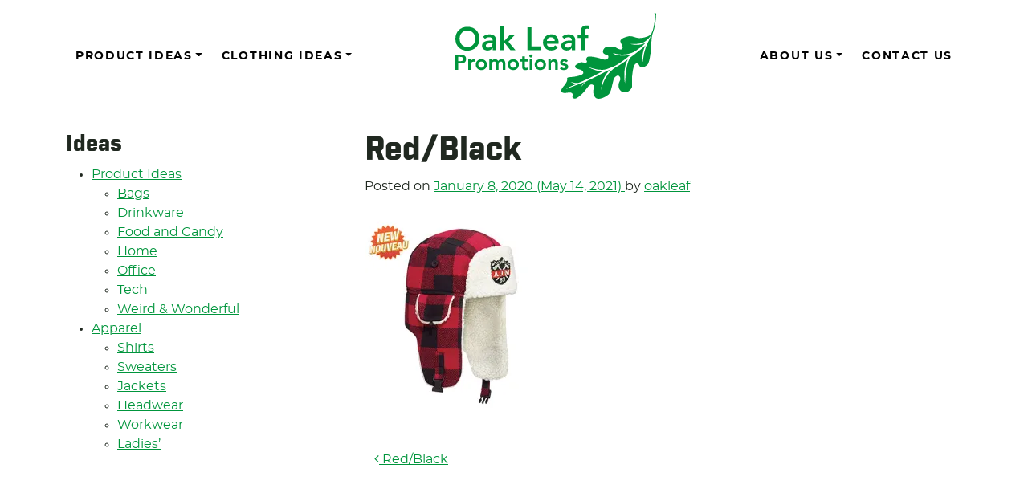

--- FILE ---
content_type: text/html; charset=UTF-8
request_url: https://oakleafpromotions.com/1v010/
body_size: 14137
content:
<!DOCTYPE html>
<html lang="en-US">
<head>
	<meta charset="UTF-8">
	<meta name="viewport" content="width=device-width, initial-scale=1, shrink-to-fit=no">
	<link rel="profile" href="http://gmpg.org/xfn/11">
	
	<!-- Icons -->
	
    <link rel="apple-touch-icon" sizes="57x57" href="https://oakleafpromotions.com/wp-content/themes/understrap-oakleaf-2023/images/favicons/apple-icon-57x57.png">
	<link rel="apple-touch-icon" sizes="60x60" href="https://oakleafpromotions.com/wp-content/themes/understrap-oakleaf-2023/images/favicons/apple-icon-60x60.png">
	<link rel="apple-touch-icon" sizes="72x72" href="https://oakleafpromotions.com/wp-content/themes/understrap-oakleaf-2023/images/favicons/apple-icon-72x72.png">
	<link rel="apple-touch-icon" sizes="76x76" href="https://oakleafpromotions.com/wp-content/themes/understrap-oakleaf-2023/images/favicons/apple-icon-76x76.png">
	<link rel="apple-touch-icon" sizes="114x114" href="https://oakleafpromotions.com/wp-content/themes/understrap-oakleaf-2023/images/favicons/apple-icon-114x114.png">
	<link rel="apple-touch-icon" sizes="120x120" href="https://oakleafpromotions.com/wp-content/themes/understrap-oakleaf-2023/images/favicons/apple-icon-120x120.png">
	<link rel="apple-touch-icon" sizes="144x144" href="https://oakleafpromotions.com/wp-content/themes/understrap-oakleaf-2023/images/favicons/apple-icon-144x144.png">
	<link rel="apple-touch-icon" sizes="152x152" href="https://oakleafpromotions.com/wp-content/themes/understrap-oakleaf-2023/images/favicons/apple-icon-152x152.png">
	<link rel="apple-touch-icon" sizes="180x180" href="https://oakleafpromotions.com/wp-content/themes/understrap-oakleaf-2023/images/favicons/apple-icon-180x180.png">
	<link rel="icon" type="image/png" sizes="192x192"  href="https://oakleafpromotions.com/wp-content/themes/understrap-oakleaf-2023/images/favicons/android-icon-192x192.png">
	<link rel="icon" type="image/png" sizes="32x32" href="https://oakleafpromotions.com/wp-content/themes/understrap-oakleaf-2023/images/favicons/favicon-32x32.png">
	<link rel="icon" type="image/png" sizes="96x96" href="https://oakleafpromotions.com/wp-content/themes/understrap-oakleaf-2023/images/favicons/favicon-96x96.png">
	<link rel="icon" type="image/png" sizes="16x16" href="https://oakleafpromotions.com/wp-content/themes/understrap-oakleaf-2023/images/favicons/favicon-16x16.png">
	<link rel="manifest" href="https://oakleafpromotions.com/wp-content/themes/understrap-oakleaf-2023/images/favicons/manifest.json">
	<link rel="icon" href="https://oakleafpromotions.com/wp-content/themes/understrap-oakleaf-2023/images/favicons/favicon.png">
	<!--[if IE]>
		<link rel="shortcut icon" href="https://oakleafpromotions.com/wp-content/themes/understrap-oakleaf-2023/images/favicons/favicon.ico">
	<![endif]-->
	<meta name="msapplication-TileColor" content="#f01d4f">
    <meta name="msapplication-TileImage" content="https://oakleafpromotions.com/wp-content/themes/understrap-oakleaf-2023/images/favicons/ms-icon-144x144.png">
	<meta name="theme-color" content="#121212">

	<title>Red/Black &#8211; Oak Leaf Promotions</title>
<meta name='robots' content='max-image-preview:large' />
<link rel='dns-prefetch' href='//secure.gravatar.com' />
<link rel='dns-prefetch' href='//stats.wp.com' />
<link rel='dns-prefetch' href='//v0.wordpress.com' />
<link rel='preconnect' href='//c0.wp.com' />
<link rel='preconnect' href='//i0.wp.com' />
<link rel="alternate" type="application/rss+xml" title="Oak Leaf Promotions &raquo; Feed" href="https://oakleafpromotions.com/feed/" />
<link rel="alternate" type="application/rss+xml" title="Oak Leaf Promotions &raquo; Comments Feed" href="https://oakleafpromotions.com/comments/feed/" />
<link rel="alternate" title="oEmbed (JSON)" type="application/json+oembed" href="https://oakleafpromotions.com/wp-json/oembed/1.0/embed?url=https%3A%2F%2Foakleafpromotions.com%2F1v010%2F" />
<link rel="alternate" title="oEmbed (XML)" type="text/xml+oembed" href="https://oakleafpromotions.com/wp-json/oembed/1.0/embed?url=https%3A%2F%2Foakleafpromotions.com%2F1v010%2F&#038;format=xml" />
<style id='wp-img-auto-sizes-contain-inline-css'>
img:is([sizes=auto i],[sizes^="auto," i]){contain-intrinsic-size:3000px 1500px}
/*# sourceURL=wp-img-auto-sizes-contain-inline-css */
</style>

<style id='wp-emoji-styles-inline-css'>

	img.wp-smiley, img.emoji {
		display: inline !important;
		border: none !important;
		box-shadow: none !important;
		height: 1em !important;
		width: 1em !important;
		margin: 0 0.07em !important;
		vertical-align: -0.1em !important;
		background: none !important;
		padding: 0 !important;
	}
/*# sourceURL=wp-emoji-styles-inline-css */
</style>
<link rel='stylesheet' id='wp-block-library-css' href='https://c0.wp.com/c/6.9/wp-includes/css/dist/block-library/style.min.css' media='all' />
<style id='wp-block-heading-inline-css'>
h1:where(.wp-block-heading).has-background,h2:where(.wp-block-heading).has-background,h3:where(.wp-block-heading).has-background,h4:where(.wp-block-heading).has-background,h5:where(.wp-block-heading).has-background,h6:where(.wp-block-heading).has-background{padding:1.25em 2.375em}h1.has-text-align-left[style*=writing-mode]:where([style*=vertical-lr]),h1.has-text-align-right[style*=writing-mode]:where([style*=vertical-rl]),h2.has-text-align-left[style*=writing-mode]:where([style*=vertical-lr]),h2.has-text-align-right[style*=writing-mode]:where([style*=vertical-rl]),h3.has-text-align-left[style*=writing-mode]:where([style*=vertical-lr]),h3.has-text-align-right[style*=writing-mode]:where([style*=vertical-rl]),h4.has-text-align-left[style*=writing-mode]:where([style*=vertical-lr]),h4.has-text-align-right[style*=writing-mode]:where([style*=vertical-rl]),h5.has-text-align-left[style*=writing-mode]:where([style*=vertical-lr]),h5.has-text-align-right[style*=writing-mode]:where([style*=vertical-rl]),h6.has-text-align-left[style*=writing-mode]:where([style*=vertical-lr]),h6.has-text-align-right[style*=writing-mode]:where([style*=vertical-rl]){rotate:180deg}
/*# sourceURL=https://c0.wp.com/c/6.9/wp-includes/blocks/heading/style.min.css */
</style>
<style id='wp-block-image-inline-css'>
.wp-block-image>a,.wp-block-image>figure>a{display:inline-block}.wp-block-image img{box-sizing:border-box;height:auto;max-width:100%;vertical-align:bottom}@media not (prefers-reduced-motion){.wp-block-image img.hide{visibility:hidden}.wp-block-image img.show{animation:show-content-image .4s}}.wp-block-image[style*=border-radius] img,.wp-block-image[style*=border-radius]>a{border-radius:inherit}.wp-block-image.has-custom-border img{box-sizing:border-box}.wp-block-image.aligncenter{text-align:center}.wp-block-image.alignfull>a,.wp-block-image.alignwide>a{width:100%}.wp-block-image.alignfull img,.wp-block-image.alignwide img{height:auto;width:100%}.wp-block-image .aligncenter,.wp-block-image .alignleft,.wp-block-image .alignright,.wp-block-image.aligncenter,.wp-block-image.alignleft,.wp-block-image.alignright{display:table}.wp-block-image .aligncenter>figcaption,.wp-block-image .alignleft>figcaption,.wp-block-image .alignright>figcaption,.wp-block-image.aligncenter>figcaption,.wp-block-image.alignleft>figcaption,.wp-block-image.alignright>figcaption{caption-side:bottom;display:table-caption}.wp-block-image .alignleft{float:left;margin:.5em 1em .5em 0}.wp-block-image .alignright{float:right;margin:.5em 0 .5em 1em}.wp-block-image .aligncenter{margin-left:auto;margin-right:auto}.wp-block-image :where(figcaption){margin-bottom:1em;margin-top:.5em}.wp-block-image.is-style-circle-mask img{border-radius:9999px}@supports ((-webkit-mask-image:none) or (mask-image:none)) or (-webkit-mask-image:none){.wp-block-image.is-style-circle-mask img{border-radius:0;-webkit-mask-image:url('data:image/svg+xml;utf8,<svg viewBox="0 0 100 100" xmlns="http://www.w3.org/2000/svg"><circle cx="50" cy="50" r="50"/></svg>');mask-image:url('data:image/svg+xml;utf8,<svg viewBox="0 0 100 100" xmlns="http://www.w3.org/2000/svg"><circle cx="50" cy="50" r="50"/></svg>');mask-mode:alpha;-webkit-mask-position:center;mask-position:center;-webkit-mask-repeat:no-repeat;mask-repeat:no-repeat;-webkit-mask-size:contain;mask-size:contain}}:root :where(.wp-block-image.is-style-rounded img,.wp-block-image .is-style-rounded img){border-radius:9999px}.wp-block-image figure{margin:0}.wp-lightbox-container{display:flex;flex-direction:column;position:relative}.wp-lightbox-container img{cursor:zoom-in}.wp-lightbox-container img:hover+button{opacity:1}.wp-lightbox-container button{align-items:center;backdrop-filter:blur(16px) saturate(180%);background-color:#5a5a5a40;border:none;border-radius:4px;cursor:zoom-in;display:flex;height:20px;justify-content:center;opacity:0;padding:0;position:absolute;right:16px;text-align:center;top:16px;width:20px;z-index:100}@media not (prefers-reduced-motion){.wp-lightbox-container button{transition:opacity .2s ease}}.wp-lightbox-container button:focus-visible{outline:3px auto #5a5a5a40;outline:3px auto -webkit-focus-ring-color;outline-offset:3px}.wp-lightbox-container button:hover{cursor:pointer;opacity:1}.wp-lightbox-container button:focus{opacity:1}.wp-lightbox-container button:focus,.wp-lightbox-container button:hover,.wp-lightbox-container button:not(:hover):not(:active):not(.has-background){background-color:#5a5a5a40;border:none}.wp-lightbox-overlay{box-sizing:border-box;cursor:zoom-out;height:100vh;left:0;overflow:hidden;position:fixed;top:0;visibility:hidden;width:100%;z-index:100000}.wp-lightbox-overlay .close-button{align-items:center;cursor:pointer;display:flex;justify-content:center;min-height:40px;min-width:40px;padding:0;position:absolute;right:calc(env(safe-area-inset-right) + 16px);top:calc(env(safe-area-inset-top) + 16px);z-index:5000000}.wp-lightbox-overlay .close-button:focus,.wp-lightbox-overlay .close-button:hover,.wp-lightbox-overlay .close-button:not(:hover):not(:active):not(.has-background){background:none;border:none}.wp-lightbox-overlay .lightbox-image-container{height:var(--wp--lightbox-container-height);left:50%;overflow:hidden;position:absolute;top:50%;transform:translate(-50%,-50%);transform-origin:top left;width:var(--wp--lightbox-container-width);z-index:9999999999}.wp-lightbox-overlay .wp-block-image{align-items:center;box-sizing:border-box;display:flex;height:100%;justify-content:center;margin:0;position:relative;transform-origin:0 0;width:100%;z-index:3000000}.wp-lightbox-overlay .wp-block-image img{height:var(--wp--lightbox-image-height);min-height:var(--wp--lightbox-image-height);min-width:var(--wp--lightbox-image-width);width:var(--wp--lightbox-image-width)}.wp-lightbox-overlay .wp-block-image figcaption{display:none}.wp-lightbox-overlay button{background:none;border:none}.wp-lightbox-overlay .scrim{background-color:#fff;height:100%;opacity:.9;position:absolute;width:100%;z-index:2000000}.wp-lightbox-overlay.active{visibility:visible}@media not (prefers-reduced-motion){.wp-lightbox-overlay.active{animation:turn-on-visibility .25s both}.wp-lightbox-overlay.active img{animation:turn-on-visibility .35s both}.wp-lightbox-overlay.show-closing-animation:not(.active){animation:turn-off-visibility .35s both}.wp-lightbox-overlay.show-closing-animation:not(.active) img{animation:turn-off-visibility .25s both}.wp-lightbox-overlay.zoom.active{animation:none;opacity:1;visibility:visible}.wp-lightbox-overlay.zoom.active .lightbox-image-container{animation:lightbox-zoom-in .4s}.wp-lightbox-overlay.zoom.active .lightbox-image-container img{animation:none}.wp-lightbox-overlay.zoom.active .scrim{animation:turn-on-visibility .4s forwards}.wp-lightbox-overlay.zoom.show-closing-animation:not(.active){animation:none}.wp-lightbox-overlay.zoom.show-closing-animation:not(.active) .lightbox-image-container{animation:lightbox-zoom-out .4s}.wp-lightbox-overlay.zoom.show-closing-animation:not(.active) .lightbox-image-container img{animation:none}.wp-lightbox-overlay.zoom.show-closing-animation:not(.active) .scrim{animation:turn-off-visibility .4s forwards}}@keyframes show-content-image{0%{visibility:hidden}99%{visibility:hidden}to{visibility:visible}}@keyframes turn-on-visibility{0%{opacity:0}to{opacity:1}}@keyframes turn-off-visibility{0%{opacity:1;visibility:visible}99%{opacity:0;visibility:visible}to{opacity:0;visibility:hidden}}@keyframes lightbox-zoom-in{0%{transform:translate(calc((-100vw + var(--wp--lightbox-scrollbar-width))/2 + var(--wp--lightbox-initial-left-position)),calc(-50vh + var(--wp--lightbox-initial-top-position))) scale(var(--wp--lightbox-scale))}to{transform:translate(-50%,-50%) scale(1)}}@keyframes lightbox-zoom-out{0%{transform:translate(-50%,-50%) scale(1);visibility:visible}99%{visibility:visible}to{transform:translate(calc((-100vw + var(--wp--lightbox-scrollbar-width))/2 + var(--wp--lightbox-initial-left-position)),calc(-50vh + var(--wp--lightbox-initial-top-position))) scale(var(--wp--lightbox-scale));visibility:hidden}}
/*# sourceURL=https://c0.wp.com/c/6.9/wp-includes/blocks/image/style.min.css */
</style>
<style id='wp-block-paragraph-inline-css'>
.is-small-text{font-size:.875em}.is-regular-text{font-size:1em}.is-large-text{font-size:2.25em}.is-larger-text{font-size:3em}.has-drop-cap:not(:focus):first-letter{float:left;font-size:8.4em;font-style:normal;font-weight:100;line-height:.68;margin:.05em .1em 0 0;text-transform:uppercase}body.rtl .has-drop-cap:not(:focus):first-letter{float:none;margin-left:.1em}p.has-drop-cap.has-background{overflow:hidden}:root :where(p.has-background){padding:1.25em 2.375em}:where(p.has-text-color:not(.has-link-color)) a{color:inherit}p.has-text-align-left[style*="writing-mode:vertical-lr"],p.has-text-align-right[style*="writing-mode:vertical-rl"]{rotate:180deg}
/*# sourceURL=https://c0.wp.com/c/6.9/wp-includes/blocks/paragraph/style.min.css */
</style>
<style id='global-styles-inline-css'>
:root{--wp--preset--aspect-ratio--square: 1;--wp--preset--aspect-ratio--4-3: 4/3;--wp--preset--aspect-ratio--3-4: 3/4;--wp--preset--aspect-ratio--3-2: 3/2;--wp--preset--aspect-ratio--2-3: 2/3;--wp--preset--aspect-ratio--16-9: 16/9;--wp--preset--aspect-ratio--9-16: 9/16;--wp--preset--color--black: #000000;--wp--preset--color--cyan-bluish-gray: #abb8c3;--wp--preset--color--white: #fff;--wp--preset--color--pale-pink: #f78da7;--wp--preset--color--vivid-red: #cf2e2e;--wp--preset--color--luminous-vivid-orange: #ff6900;--wp--preset--color--luminous-vivid-amber: #fcb900;--wp--preset--color--light-green-cyan: #7bdcb5;--wp--preset--color--vivid-green-cyan: #00d084;--wp--preset--color--pale-cyan-blue: #8ed1fc;--wp--preset--color--vivid-cyan-blue: #0693e3;--wp--preset--color--vivid-purple: #9b51e0;--wp--preset--color--blue: #0d6efd;--wp--preset--color--indigo: #6610f2;--wp--preset--color--purple: #5533ff;--wp--preset--color--pink: #d63384;--wp--preset--color--red: #dc3545;--wp--preset--color--orange: #fd7e14;--wp--preset--color--yellow: #ffc107;--wp--preset--color--green: #198754;--wp--preset--color--teal: #20c997;--wp--preset--color--cyan: #0dcaf0;--wp--preset--color--gray: #6c757d;--wp--preset--color--gray-dark: #343a40;--wp--preset--gradient--vivid-cyan-blue-to-vivid-purple: linear-gradient(135deg,rgb(6,147,227) 0%,rgb(155,81,224) 100%);--wp--preset--gradient--light-green-cyan-to-vivid-green-cyan: linear-gradient(135deg,rgb(122,220,180) 0%,rgb(0,208,130) 100%);--wp--preset--gradient--luminous-vivid-amber-to-luminous-vivid-orange: linear-gradient(135deg,rgb(252,185,0) 0%,rgb(255,105,0) 100%);--wp--preset--gradient--luminous-vivid-orange-to-vivid-red: linear-gradient(135deg,rgb(255,105,0) 0%,rgb(207,46,46) 100%);--wp--preset--gradient--very-light-gray-to-cyan-bluish-gray: linear-gradient(135deg,rgb(238,238,238) 0%,rgb(169,184,195) 100%);--wp--preset--gradient--cool-to-warm-spectrum: linear-gradient(135deg,rgb(74,234,220) 0%,rgb(151,120,209) 20%,rgb(207,42,186) 40%,rgb(238,44,130) 60%,rgb(251,105,98) 80%,rgb(254,248,76) 100%);--wp--preset--gradient--blush-light-purple: linear-gradient(135deg,rgb(255,206,236) 0%,rgb(152,150,240) 100%);--wp--preset--gradient--blush-bordeaux: linear-gradient(135deg,rgb(254,205,165) 0%,rgb(254,45,45) 50%,rgb(107,0,62) 100%);--wp--preset--gradient--luminous-dusk: linear-gradient(135deg,rgb(255,203,112) 0%,rgb(199,81,192) 50%,rgb(65,88,208) 100%);--wp--preset--gradient--pale-ocean: linear-gradient(135deg,rgb(255,245,203) 0%,rgb(182,227,212) 50%,rgb(51,167,181) 100%);--wp--preset--gradient--electric-grass: linear-gradient(135deg,rgb(202,248,128) 0%,rgb(113,206,126) 100%);--wp--preset--gradient--midnight: linear-gradient(135deg,rgb(2,3,129) 0%,rgb(40,116,252) 100%);--wp--preset--font-size--small: 13px;--wp--preset--font-size--medium: 20px;--wp--preset--font-size--large: 36px;--wp--preset--font-size--x-large: 42px;--wp--preset--spacing--20: 0.44rem;--wp--preset--spacing--30: 0.67rem;--wp--preset--spacing--40: 1rem;--wp--preset--spacing--50: 1.5rem;--wp--preset--spacing--60: 2.25rem;--wp--preset--spacing--70: 3.38rem;--wp--preset--spacing--80: 5.06rem;--wp--preset--shadow--natural: 6px 6px 9px rgba(0, 0, 0, 0.2);--wp--preset--shadow--deep: 12px 12px 50px rgba(0, 0, 0, 0.4);--wp--preset--shadow--sharp: 6px 6px 0px rgba(0, 0, 0, 0.2);--wp--preset--shadow--outlined: 6px 6px 0px -3px rgb(255, 255, 255), 6px 6px rgb(0, 0, 0);--wp--preset--shadow--crisp: 6px 6px 0px rgb(0, 0, 0);}:where(.is-layout-flex){gap: 0.5em;}:where(.is-layout-grid){gap: 0.5em;}body .is-layout-flex{display: flex;}.is-layout-flex{flex-wrap: wrap;align-items: center;}.is-layout-flex > :is(*, div){margin: 0;}body .is-layout-grid{display: grid;}.is-layout-grid > :is(*, div){margin: 0;}:where(.wp-block-columns.is-layout-flex){gap: 2em;}:where(.wp-block-columns.is-layout-grid){gap: 2em;}:where(.wp-block-post-template.is-layout-flex){gap: 1.25em;}:where(.wp-block-post-template.is-layout-grid){gap: 1.25em;}.has-black-color{color: var(--wp--preset--color--black) !important;}.has-cyan-bluish-gray-color{color: var(--wp--preset--color--cyan-bluish-gray) !important;}.has-white-color{color: var(--wp--preset--color--white) !important;}.has-pale-pink-color{color: var(--wp--preset--color--pale-pink) !important;}.has-vivid-red-color{color: var(--wp--preset--color--vivid-red) !important;}.has-luminous-vivid-orange-color{color: var(--wp--preset--color--luminous-vivid-orange) !important;}.has-luminous-vivid-amber-color{color: var(--wp--preset--color--luminous-vivid-amber) !important;}.has-light-green-cyan-color{color: var(--wp--preset--color--light-green-cyan) !important;}.has-vivid-green-cyan-color{color: var(--wp--preset--color--vivid-green-cyan) !important;}.has-pale-cyan-blue-color{color: var(--wp--preset--color--pale-cyan-blue) !important;}.has-vivid-cyan-blue-color{color: var(--wp--preset--color--vivid-cyan-blue) !important;}.has-vivid-purple-color{color: var(--wp--preset--color--vivid-purple) !important;}.has-black-background-color{background-color: var(--wp--preset--color--black) !important;}.has-cyan-bluish-gray-background-color{background-color: var(--wp--preset--color--cyan-bluish-gray) !important;}.has-white-background-color{background-color: var(--wp--preset--color--white) !important;}.has-pale-pink-background-color{background-color: var(--wp--preset--color--pale-pink) !important;}.has-vivid-red-background-color{background-color: var(--wp--preset--color--vivid-red) !important;}.has-luminous-vivid-orange-background-color{background-color: var(--wp--preset--color--luminous-vivid-orange) !important;}.has-luminous-vivid-amber-background-color{background-color: var(--wp--preset--color--luminous-vivid-amber) !important;}.has-light-green-cyan-background-color{background-color: var(--wp--preset--color--light-green-cyan) !important;}.has-vivid-green-cyan-background-color{background-color: var(--wp--preset--color--vivid-green-cyan) !important;}.has-pale-cyan-blue-background-color{background-color: var(--wp--preset--color--pale-cyan-blue) !important;}.has-vivid-cyan-blue-background-color{background-color: var(--wp--preset--color--vivid-cyan-blue) !important;}.has-vivid-purple-background-color{background-color: var(--wp--preset--color--vivid-purple) !important;}.has-black-border-color{border-color: var(--wp--preset--color--black) !important;}.has-cyan-bluish-gray-border-color{border-color: var(--wp--preset--color--cyan-bluish-gray) !important;}.has-white-border-color{border-color: var(--wp--preset--color--white) !important;}.has-pale-pink-border-color{border-color: var(--wp--preset--color--pale-pink) !important;}.has-vivid-red-border-color{border-color: var(--wp--preset--color--vivid-red) !important;}.has-luminous-vivid-orange-border-color{border-color: var(--wp--preset--color--luminous-vivid-orange) !important;}.has-luminous-vivid-amber-border-color{border-color: var(--wp--preset--color--luminous-vivid-amber) !important;}.has-light-green-cyan-border-color{border-color: var(--wp--preset--color--light-green-cyan) !important;}.has-vivid-green-cyan-border-color{border-color: var(--wp--preset--color--vivid-green-cyan) !important;}.has-pale-cyan-blue-border-color{border-color: var(--wp--preset--color--pale-cyan-blue) !important;}.has-vivid-cyan-blue-border-color{border-color: var(--wp--preset--color--vivid-cyan-blue) !important;}.has-vivid-purple-border-color{border-color: var(--wp--preset--color--vivid-purple) !important;}.has-vivid-cyan-blue-to-vivid-purple-gradient-background{background: var(--wp--preset--gradient--vivid-cyan-blue-to-vivid-purple) !important;}.has-light-green-cyan-to-vivid-green-cyan-gradient-background{background: var(--wp--preset--gradient--light-green-cyan-to-vivid-green-cyan) !important;}.has-luminous-vivid-amber-to-luminous-vivid-orange-gradient-background{background: var(--wp--preset--gradient--luminous-vivid-amber-to-luminous-vivid-orange) !important;}.has-luminous-vivid-orange-to-vivid-red-gradient-background{background: var(--wp--preset--gradient--luminous-vivid-orange-to-vivid-red) !important;}.has-very-light-gray-to-cyan-bluish-gray-gradient-background{background: var(--wp--preset--gradient--very-light-gray-to-cyan-bluish-gray) !important;}.has-cool-to-warm-spectrum-gradient-background{background: var(--wp--preset--gradient--cool-to-warm-spectrum) !important;}.has-blush-light-purple-gradient-background{background: var(--wp--preset--gradient--blush-light-purple) !important;}.has-blush-bordeaux-gradient-background{background: var(--wp--preset--gradient--blush-bordeaux) !important;}.has-luminous-dusk-gradient-background{background: var(--wp--preset--gradient--luminous-dusk) !important;}.has-pale-ocean-gradient-background{background: var(--wp--preset--gradient--pale-ocean) !important;}.has-electric-grass-gradient-background{background: var(--wp--preset--gradient--electric-grass) !important;}.has-midnight-gradient-background{background: var(--wp--preset--gradient--midnight) !important;}.has-small-font-size{font-size: var(--wp--preset--font-size--small) !important;}.has-medium-font-size{font-size: var(--wp--preset--font-size--medium) !important;}.has-large-font-size{font-size: var(--wp--preset--font-size--large) !important;}.has-x-large-font-size{font-size: var(--wp--preset--font-size--x-large) !important;}
/*# sourceURL=global-styles-inline-css */
</style>

<style id='classic-theme-styles-inline-css'>
/*! This file is auto-generated */
.wp-block-button__link{color:#fff;background-color:#32373c;border-radius:9999px;box-shadow:none;text-decoration:none;padding:calc(.667em + 2px) calc(1.333em + 2px);font-size:1.125em}.wp-block-file__button{background:#32373c;color:#fff;text-decoration:none}
/*# sourceURL=/wp-includes/css/classic-themes.min.css */
</style>
<link rel='stylesheet' id='bodhi-svgs-attachment-css' href='https://oakleafpromotions.com/wp-content/plugins/svg-support/css/svgs-attachment.css' media='all' />
<link rel='stylesheet' id='theme-my-login-css' href='https://oakleafpromotions.com/wp-content/plugins/theme-my-login/assets/styles/theme-my-login.min.css?ver=7.1.14' media='all' />
<link rel='stylesheet' id='child-understrap-styles-css' href='https://oakleafpromotions.com/wp-content/themes/understrap-oakleaf-2023/css/child-theme.min.css?ver=0.9.0' media='all' />
<link rel='stylesheet' id='fancybox-css' href='https://oakleafpromotions.com/wp-content/plugins/easy-fancybox/fancybox/1.5.4/jquery.fancybox.min.css?ver=6.9' media='screen' />
<script src="https://oakleafpromotions.com/wp-content/plugins/svg-support/vendor/DOMPurify/DOMPurify.min.js?ver=2.5.8" id="bodhi-dompurify-library-js"></script>
<script src="https://c0.wp.com/c/6.9/wp-includes/js/jquery/jquery.min.js" id="jquery-core-js"></script>
<script src="https://c0.wp.com/c/6.9/wp-includes/js/jquery/jquery-migrate.min.js" id="jquery-migrate-js"></script>
<script id="bodhi_svg_inline-js-extra">
var svgSettings = {"skipNested":""};
//# sourceURL=bodhi_svg_inline-js-extra
</script>
<script src="https://oakleafpromotions.com/wp-content/plugins/svg-support/js/min/svgs-inline-min.js" id="bodhi_svg_inline-js"></script>
<script id="bodhi_svg_inline-js-after">
cssTarget={"Bodhi":"img.style-svg","ForceInlineSVG":"style-svg"};ForceInlineSVGActive="true";frontSanitizationEnabled="on";
//# sourceURL=bodhi_svg_inline-js-after
</script>
<script id="wpgmza_data-js-extra">
var wpgmza_google_api_status = {"message":"Enqueued","code":"ENQUEUED"};
//# sourceURL=wpgmza_data-js-extra
</script>
<script src="https://oakleafpromotions.com/wp-content/plugins/wp-google-maps/wpgmza_data.js?ver=6.9" id="wpgmza_data-js"></script>
<link rel="https://api.w.org/" href="https://oakleafpromotions.com/wp-json/" /><link rel="alternate" title="JSON" type="application/json" href="https://oakleafpromotions.com/wp-json/wp/v2/media/1713" /><link rel="EditURI" type="application/rsd+xml" title="RSD" href="https://oakleafpromotions.com/xmlrpc.php?rsd" />
<meta name="generator" content="WordPress 6.9" />
<link rel="canonical" href="https://oakleafpromotions.com/1v010/" />
<link rel='shortlink' href='https://wp.me/aapLQB-rD' />
	<style>img#wpstats{display:none}</style>
		<meta name="mobile-web-app-capable" content="yes">
<meta name="apple-mobile-web-app-capable" content="yes">
<meta name="apple-mobile-web-app-title" content="Oak Leaf Promotions - Wearables, Promotional items, Corporate Gifts and more">

<!-- Jetpack Open Graph Tags -->
<meta property="og:type" content="article" />
<meta property="og:title" content="Red/Black" />
<meta property="og:url" content="https://oakleafpromotions.com/1v010/" />
<meta property="og:description" content="Visit the post for more." />
<meta property="article:published_time" content="2020-01-08T22:18:50+00:00" />
<meta property="article:modified_time" content="2021-05-14T17:21:03+00:00" />
<meta property="og:site_name" content="Oak Leaf Promotions" />
<meta property="og:image" content="https://oakleafpromotions.com/wp-content/uploads/2020/01/1V010.jpg" />
<meta property="og:image:alt" content="" />
<meta property="og:locale" content="en_US" />
<meta name="twitter:text:title" content="Red/Black" />
<meta name="twitter:image" content="https://i0.wp.com/oakleafpromotions.com/wp-content/uploads/2020/01/1V010.jpg?fit=400%2C500&#038;ssl=1&#038;w=640" />
<meta name="twitter:card" content="summary_large_image" />
<meta name="twitter:description" content="Visit the post for more." />

<!-- End Jetpack Open Graph Tags -->
<link rel="icon" href="https://oakleafpromotions.com/wp-content/uploads/2020/05/oak-leaf-ideas-bulb-green.svg" sizes="32x32" />
<link rel="icon" href="https://oakleafpromotions.com/wp-content/uploads/2020/05/oak-leaf-ideas-bulb-green.svg" sizes="192x192" />
<link rel="apple-touch-icon" href="https://oakleafpromotions.com/wp-content/uploads/2020/05/oak-leaf-ideas-bulb-green.svg" />
<meta name="msapplication-TileImage" content="https://oakleafpromotions.com/wp-content/uploads/2020/05/oak-leaf-ideas-bulb-green.svg" />
</head>

<body class="attachment wp-singular attachment-template-default single single-attachment postid-1713 attachmentid-1713 attachment-jpeg wp-embed-responsive wp-theme-understrap wp-child-theme-understrap-oakleaf-2023 understrap-has-sidebar" itemscope itemtype="http://schema.org/WebSite">
<div class="site" id="page">

	<!-- ******************* The Navbar Area ******************* -->
	<div id="wrapper-navbar">

		<a class="skip-link sr-only sr-only-focusable" href="#content">Skip to content</a>

		<nav id="main-nav" class="navbar navbar-expand-md navbar-light bg-white" aria-labelledby="main-nav-label">

			<h2 id="main-nav-label" class="sr-only">
				Main Navigation			</h2>

				<button class="navbar-toggler" type="button" data-toggle="collapse" data-target="#navbarNavDropdown" aria-controls="navbarNavDropdown" aria-expanded="false" aria-label="Toggle navigation">
					<span class="navbar-toggler-icon"></span>
				</button>

			<div class="container">

				<!-- The WordPress Menu goes here -->
				<div id="navbarNavDropdown" class="nav-left collapse navbar-collapse"><ul id="left-menu" class="navbar-nav mr-auto"><li itemscope="itemscope" itemtype="https://www.schema.org/SiteNavigationElement" id="menu-item-4462" class="menu-item menu-item-type-taxonomy menu-item-object-category menu-item-has-children dropdown menu-item-4462 nav-item"><a title="Product Ideas" href="#" data-toggle="dropdown" data-bs-toggle="dropdown" aria-haspopup="true" aria-expanded="false" class="dropdown-toggle nav-link" id="menu-item-dropdown-4462">Product Ideas</a>
<ul class="dropdown-menu" aria-labelledby="menu-item-dropdown-4462" >
	<li itemscope="itemscope" itemtype="https://www.schema.org/SiteNavigationElement" id="menu-item-4463" class="menu-item menu-item-type-taxonomy menu-item-object-category menu-item-4463 nav-item"><a title="Bags" href="https://oakleafpromotions.com/category/product/bags/" class="dropdown-item">Bags</a></li>
	<li itemscope="itemscope" itemtype="https://www.schema.org/SiteNavigationElement" id="menu-item-4465" class="menu-item menu-item-type-taxonomy menu-item-object-category menu-item-4465 nav-item"><a title="Drinkware" href="https://oakleafpromotions.com/category/product/drinkware/" class="dropdown-item">Drinkware</a></li>
	<li itemscope="itemscope" itemtype="https://www.schema.org/SiteNavigationElement" id="menu-item-4466" class="menu-item menu-item-type-taxonomy menu-item-object-category menu-item-4466 nav-item"><a title="Food and Candy" href="https://oakleafpromotions.com/category/product/food-and-candy/" class="dropdown-item">Food and Candy</a></li>
	<li itemscope="itemscope" itemtype="https://www.schema.org/SiteNavigationElement" id="menu-item-4467" class="menu-item menu-item-type-taxonomy menu-item-object-category menu-item-4467 nav-item"><a title="Home" href="https://oakleafpromotions.com/category/product/home/" class="dropdown-item">Home</a></li>
	<li itemscope="itemscope" itemtype="https://www.schema.org/SiteNavigationElement" id="menu-item-4468" class="menu-item menu-item-type-taxonomy menu-item-object-category menu-item-4468 nav-item"><a title="Office" href="https://oakleafpromotions.com/category/product/office/" class="dropdown-item">Office</a></li>
	<li itemscope="itemscope" itemtype="https://www.schema.org/SiteNavigationElement" id="menu-item-4469" class="menu-item menu-item-type-taxonomy menu-item-object-category menu-item-4469 nav-item"><a title="Tech" href="https://oakleafpromotions.com/category/product/tech/" class="dropdown-item">Tech</a></li>
	<li itemscope="itemscope" itemtype="https://www.schema.org/SiteNavigationElement" id="menu-item-4470" class="menu-item menu-item-type-taxonomy menu-item-object-category menu-item-4470 nav-item"><a title="Weird &amp; Wonderful" href="https://oakleafpromotions.com/category/product/toys/" class="dropdown-item">Weird &amp; Wonderful</a></li>
</ul>
</li>
<li itemscope="itemscope" itemtype="https://www.schema.org/SiteNavigationElement" id="menu-item-4446" class="menu-item menu-item-type-taxonomy menu-item-object-category menu-item-has-children dropdown menu-item-4446 nav-item"><a title="Clothing Ideas" href="#" data-toggle="dropdown" data-bs-toggle="dropdown" aria-haspopup="true" aria-expanded="false" class="dropdown-toggle nav-link" id="menu-item-dropdown-4446">Clothing Ideas</a>
<ul class="dropdown-menu" aria-labelledby="menu-item-dropdown-4446" >
	<li itemscope="itemscope" itemtype="https://www.schema.org/SiteNavigationElement" id="menu-item-4450" class="menu-item menu-item-type-taxonomy menu-item-object-category menu-item-4450 nav-item"><a title="Shirts" href="https://oakleafpromotions.com/category/clothing/shirts/" class="dropdown-item">Shirts</a></li>
	<li itemscope="itemscope" itemtype="https://www.schema.org/SiteNavigationElement" id="menu-item-4447" class="menu-item menu-item-type-taxonomy menu-item-object-category menu-item-4447 nav-item"><a title="Sweaters" href="https://oakleafpromotions.com/category/clothing/hoodies-and-sweaters/" class="dropdown-item">Sweaters</a></li>
	<li itemscope="itemscope" itemtype="https://www.schema.org/SiteNavigationElement" id="menu-item-4448" class="menu-item menu-item-type-taxonomy menu-item-object-category menu-item-4448 nav-item"><a title="Jackets" href="https://oakleafpromotions.com/category/clothing/jackets/" class="dropdown-item">Jackets</a></li>
	<li itemscope="itemscope" itemtype="https://www.schema.org/SiteNavigationElement" id="menu-item-4464" class="menu-item menu-item-type-taxonomy menu-item-object-category menu-item-4464 nav-item"><a title="Headwear" href="https://oakleafpromotions.com/category/clothing/headware/" class="dropdown-item">Headwear</a></li>
	<li itemscope="itemscope" itemtype="https://www.schema.org/SiteNavigationElement" id="menu-item-4451" class="menu-item menu-item-type-taxonomy menu-item-object-category menu-item-4451 nav-item"><a title="Workwear" href="https://oakleafpromotions.com/category/clothing/workwear/" class="dropdown-item">Workwear</a></li>
	<li itemscope="itemscope" itemtype="https://www.schema.org/SiteNavigationElement" id="menu-item-4449" class="menu-item menu-item-type-taxonomy menu-item-object-category menu-item-4449 nav-item"><a title="Ladies&#039;" href="https://oakleafpromotions.com/category/clothing/ladies/" class="dropdown-item">Ladies&#8217;</a></li>
</ul>
</li>
</ul></div>
<a class="navbar-brand" rel="home" href="https://oakleafpromotions.com/" itemprop="url"><img src="https://oakleafpromotions.com/wp-content/themes/understrap-oakleaf-2023/images/Oak_Leaf_Promotions_logo.svg" alt="Oak Leaf Promotions - Wearables, Promotional items, Corporate Gifts and more" class="style-svg"></a>

				<!-- The WordPress Menu goes here -->
				<div id="navbarNavDropdown" class="nav-right collapse navbar-collapse justify-content-md-end"><ul id="right-menu" class="navbar-nav ml-auto"><li itemscope="itemscope" itemtype="https://www.schema.org/SiteNavigationElement" id="menu-item-4683" class="menu-item menu-item-type-custom menu-item-object-custom menu-item-has-children dropdown menu-item-4683 nav-item"><a title="About Us" href="#" data-toggle="dropdown" data-bs-toggle="dropdown" aria-haspopup="true" aria-expanded="false" class="dropdown-toggle nav-link" id="menu-item-dropdown-4683">About Us</a>
<ul class="dropdown-menu" aria-labelledby="menu-item-dropdown-4683" >
	<li itemscope="itemscope" itemtype="https://www.schema.org/SiteNavigationElement" id="menu-item-4682" class="menu-item menu-item-type-post_type menu-item-object-page menu-item-4682 nav-item"><a title="Our History" href="https://oakleafpromotions.com/our-history/" class="dropdown-item">Our History</a></li>
	<li itemscope="itemscope" itemtype="https://www.schema.org/SiteNavigationElement" id="menu-item-4680" class="menu-item menu-item-type-post_type menu-item-object-page menu-item-4680 nav-item"><a title="Our Team" href="https://oakleafpromotions.com/our-team/" class="dropdown-item">Our Team</a></li>
</ul>
</li>
<li itemscope="itemscope" itemtype="https://www.schema.org/SiteNavigationElement" id="menu-item-4453" class="menu-item menu-item-type-post_type menu-item-object-page menu-item-4453 nav-item"><a title="Contact Us" href="https://oakleafpromotions.com/contact-us/" class="nav-link">Contact Us</a></li>
</ul></div>
			</div><!-- .container -->

		</nav><!-- .site-navigation -->

	</div><!-- #wrapper-navbar end -->

<div class="wrapper" id="single-wrapper">

	<div class="bg-white container" id="content" tabindex="-1">

		<div class="row">

			
	<div class="col-md-4 widget-area" id="left-sidebar">
<aside id="nav_menu-2" class="widget widget_nav_menu"><h3 class="widget-title">Ideas</h3><div class="menu-secondary-menu-container"><ul id="menu-secondary-menu" class="menu"><li id="menu-item-4529" class="menu-item menu-item-type-taxonomy menu-item-object-category menu-item-has-children menu-item-4529"><a href="https://oakleafpromotions.com/category/product/">Product Ideas</a>
<ul class="sub-menu">
	<li id="menu-item-531" class="menu-item menu-item-type-taxonomy menu-item-object-category menu-item-531"><a href="https://oakleafpromotions.com/category/product/bags/">Bags</a></li>
	<li id="menu-item-532" class="menu-item menu-item-type-taxonomy menu-item-object-category menu-item-532"><a href="https://oakleafpromotions.com/category/product/drinkware/">Drinkware</a></li>
	<li id="menu-item-4259" class="menu-item menu-item-type-taxonomy menu-item-object-category menu-item-4259"><a href="https://oakleafpromotions.com/category/product/food-and-candy/">Food and Candy</a></li>
	<li id="menu-item-4395" class="menu-item menu-item-type-taxonomy menu-item-object-category menu-item-4395"><a href="https://oakleafpromotions.com/category/product/home/">Home</a></li>
	<li id="menu-item-4396" class="menu-item menu-item-type-taxonomy menu-item-object-category menu-item-4396"><a href="https://oakleafpromotions.com/category/product/office/">Office</a></li>
	<li id="menu-item-537" class="menu-item menu-item-type-taxonomy menu-item-object-category menu-item-537"><a href="https://oakleafpromotions.com/category/product/tech/">Tech</a></li>
	<li id="menu-item-538" class="menu-item menu-item-type-taxonomy menu-item-object-category menu-item-538"><a href="https://oakleafpromotions.com/category/product/toys/">Weird &amp; Wonderful</a></li>
</ul>
</li>
<li id="menu-item-539" class="menu-item menu-item-type-taxonomy menu-item-object-category menu-item-has-children menu-item-539"><a href="https://oakleafpromotions.com/category/clothing/">Apparel</a>
<ul class="sub-menu">
	<li id="menu-item-542" class="menu-item menu-item-type-taxonomy menu-item-object-category menu-item-542"><a href="https://oakleafpromotions.com/category/clothing/shirts/">Shirts</a></li>
	<li id="menu-item-540" class="menu-item menu-item-type-taxonomy menu-item-object-category menu-item-540"><a href="https://oakleafpromotions.com/category/clothing/hoodies-and-sweaters/">Sweaters</a></li>
	<li id="menu-item-543" class="menu-item menu-item-type-taxonomy menu-item-object-category menu-item-543"><a href="https://oakleafpromotions.com/category/clothing/jackets/">Jackets</a></li>
	<li id="menu-item-4394" class="menu-item menu-item-type-taxonomy menu-item-object-category menu-item-4394"><a href="https://oakleafpromotions.com/category/clothing/headware/">Headwear</a></li>
	<li id="menu-item-3784" class="menu-item menu-item-type-taxonomy menu-item-object-category menu-item-3784"><a href="https://oakleafpromotions.com/category/clothing/workwear/">Workwear</a></li>
	<li id="menu-item-3907" class="menu-item menu-item-type-taxonomy menu-item-object-category menu-item-3907"><a href="https://oakleafpromotions.com/category/clothing/ladies/">Ladies&#8217;</a></li>
</ul>
</li>
</ul></div></aside>
</div><!-- #left-sidebar -->

<div class="col-md content-area" id="primary">

			<main class="site-main" id="main">

				
<article class="post-1713 attachment type-attachment status-inherit hentry" id="post-1713">

	<header class="entry-header">

		<h1 class="entry-title">Red/Black</h1>
		<div class="entry-meta">

			<span class="posted-on">Posted on <a href="https://oakleafpromotions.com/1v010/" rel="bookmark"><time class="entry-date published" datetime="2020-01-08T16:18:50-06:00">January 8, 2020</time><time class="updated" datetime="2021-05-14T12:21:03-05:00"> (May 14, 2021) </time></a></span><span class="byline"> by<span class="author vcard"> <a class="url fn n" href="https://oakleafpromotions.com/author/oakleaf/">oakleaf</a></span></span>
		</div><!-- .entry-meta -->

	</header><!-- .entry-header -->

	
	<div class="entry-content">

		<p class="attachment"><a href="https://i0.wp.com/oakleafpromotions.com/wp-content/uploads/2020/01/1V010.jpg?ssl=1"><img fetchpriority="high" decoding="async" width="240" height="300" src="https://i0.wp.com/oakleafpromotions.com/wp-content/uploads/2020/01/1V010.jpg?fit=240%2C300&amp;ssl=1" class="attachment-medium size-medium" alt="" srcset="https://i0.wp.com/oakleafpromotions.com/wp-content/uploads/2020/01/1V010.jpg?w=400&amp;ssl=1 400w, https://i0.wp.com/oakleafpromotions.com/wp-content/uploads/2020/01/1V010.jpg?resize=240%2C300&amp;ssl=1 240w" sizes="(max-width: 240px) 100vw, 240px" /></a></p>

	</div><!-- .entry-content -->

	<footer class="entry-footer">

		
	</footer><!-- .entry-footer -->

</article><!-- #post-1713 -->
		<nav class="container navigation post-navigation">
			<h2 class="screen-reader-text">Post navigation</h2>
			<div class="d-flex nav-links justify-content-between">
				<span class="nav-previous"><a href="https://oakleafpromotions.com/1v010/" rel="prev"><i class="fa fa-angle-left"></i>&nbsp;Red/Black</a></span>			</div><!-- .nav-links -->
		</nav><!-- .post-navigation -->
		
			</main>

			</div><!-- #primary -->


		</div><!-- .row -->

	</div><!-- #content -->

</div><!-- #single-wrapper -->



</div><!-- #page we need this extra closing tag here -->

<!-- <div class="wrapper" id="wrapper-footer"> -->

	<div class="container-fluid bg-primary text-white mt-auto">

		<div class="row">

			<div class="col-md-12">

				<footer class="site-footer" id="colophon">

				<div class="container py-3">
					<div class="row">
						<div class="col-md py-2">
							<aside id="block-15" class="widget widget_block widget_media_image">
<figure class="wp-block-image size-large is-resized" style="max-width:250px;"><img decoding="async" src="/wp-content/uploads/2024/01/Oak_Leaf_Promotions_logo_white.svg" alt="Oak Leaf Promotions" style="width:100%;height:auto"/></figure>
</aside>						</div><!--  .col-md-4 -->
						<div class="col-md py-2">
							<aside id="block-9" class="widget widget_block">
<h4 class="wp-block-heading">Visit</h4>
</aside><aside id="block-5" class="widget widget_block widget_text">
<p>367&nbsp;Main&nbsp;Street<br>Steinbach,&nbsp;MB. R5G&nbsp;1Z4</p>
</aside>						</div><!--  .col-md-2 -->
						<div class="col-md py-2">
							<aside id="block-10" class="widget widget_block">
<h4 class="wp-block-heading">Contact</h4>
</aside><aside id="block-12" class="widget widget_block widget_text">
<p><a href="tel:+1-204-326-4621">204-326-4621</a><br><span class="text-nowrap"><a href="mailto:sales@oakleafpromotions.com">sales@oakleafpromotions.com</a></span></p>
</aside>						</div><!--  .col-md-2 -->
						<div class="col-md py-2">
							<aside id="block-13" class="widget widget_block">
<h4 class="wp-block-heading"><a href="https://shop.oakleafpromotions.com">Can't find it?</a></h4>
</aside><aside id="block-8" class="widget widget_block widget_text">
<p><a rel="noreferrer noopener" href="https://shop.oakleafpromotions.com" target="_blank">Click here for even MORE great products!</a></p>
</aside>						</div><!--  .col-md-2 -->
					</div><!--  .row -->
				</div><!--  .container -->
		
		
				</footer><!-- #colophon -->

			</div><!--col end -->

		</div><!-- row end -->

	</div><!-- container end -->

<!-- #page we need this extra closing tag here -->

<script type="speculationrules">
{"prefetch":[{"source":"document","where":{"and":[{"href_matches":"/*"},{"not":{"href_matches":["/wp-*.php","/wp-admin/*","/wp-content/uploads/*","/wp-content/*","/wp-content/plugins/*","/wp-content/themes/understrap-oakleaf-2023/*","/wp-content/themes/understrap/*","/*\\?(.+)"]}},{"not":{"selector_matches":"a[rel~=\"nofollow\"]"}},{"not":{"selector_matches":".no-prefetch, .no-prefetch a"}}]},"eagerness":"conservative"}]}
</script>
<script id="theme-my-login-js-extra">
var themeMyLogin = {"action":"","errors":[]};
//# sourceURL=theme-my-login-js-extra
</script>
<script src="https://oakleafpromotions.com/wp-content/plugins/theme-my-login/assets/scripts/theme-my-login.min.js?ver=7.1.14" id="theme-my-login-js"></script>
<script src="https://oakleafpromotions.com/wp-content/themes/understrap-oakleaf-2023/js/child-theme.min.js?ver=0.9.0" id="child-understrap-scripts-js"></script>
<script src="https://oakleafpromotions.com/wp-content/plugins/easy-fancybox/vendor/purify.min.js?ver=6.9" id="fancybox-purify-js"></script>
<script id="jquery-fancybox-js-extra">
var efb_i18n = {"close":"Close","next":"Next","prev":"Previous","startSlideshow":"Start slideshow","toggleSize":"Toggle size"};
//# sourceURL=jquery-fancybox-js-extra
</script>
<script src="https://oakleafpromotions.com/wp-content/plugins/easy-fancybox/fancybox/1.5.4/jquery.fancybox.min.js?ver=6.9" id="jquery-fancybox-js"></script>
<script id="jquery-fancybox-js-after">
var fb_timeout, fb_opts={'autoScale':true,'showCloseButton':true,'margin':20,'pixelRatio':'false','centerOnScroll':false,'enableEscapeButton':true,'overlayShow':true,'hideOnOverlayClick':true,'minVpHeight':320,'disableCoreLightbox':'true','enableBlockControls':'true','fancybox_openBlockControls':'true' };
if(typeof easy_fancybox_handler==='undefined'){
var easy_fancybox_handler=function(){
jQuery([".nolightbox","a.wp-block-file__button","a.pin-it-button","a[href*='pinterest.com\/pin\/create']","a[href*='facebook.com\/share']","a[href*='twitter.com\/share']"].join(',')).addClass('nofancybox');
jQuery('a.fancybox-close').on('click',function(e){e.preventDefault();jQuery.fancybox.close()});
/* IMG */
						var unlinkedImageBlocks=jQuery(".wp-block-image > img:not(.nofancybox,figure.nofancybox>img)");
						unlinkedImageBlocks.wrap(function() {
							var href = jQuery( this ).attr( "src" );
							return "<a href='" + href + "'></a>";
						});
var fb_IMG_select=jQuery('a[href*=".jpg" i]:not(.nofancybox,li.nofancybox>a,figure.nofancybox>a),area[href*=".jpg" i]:not(.nofancybox),a[href*=".jpeg" i]:not(.nofancybox,li.nofancybox>a,figure.nofancybox>a),area[href*=".jpeg" i]:not(.nofancybox),a[href*=".png" i]:not(.nofancybox,li.nofancybox>a,figure.nofancybox>a),area[href*=".png" i]:not(.nofancybox),a[href*=".webp" i]:not(.nofancybox,li.nofancybox>a,figure.nofancybox>a),area[href*=".webp" i]:not(.nofancybox)');
fb_IMG_select.addClass('fancybox image').attr('rel','gallery');
jQuery('a.fancybox,area.fancybox,.fancybox>a').each(function(){jQuery(this).fancybox(jQuery.extend(true,{},fb_opts,{'transition':'elastic','transitionIn':'elastic','easingIn':'easeOutBack','transitionOut':'elastic','easingOut':'easeInBack','opacity':false,'hideOnContentClick':false,'titleShow':true,'titlePosition':'over','titleFromAlt':true,'showNavArrows':true,'enableKeyboardNav':true,'cyclic':true,'mouseWheel':'true'}))});
};};
jQuery(easy_fancybox_handler);jQuery(document).on('post-load',easy_fancybox_handler);

//# sourceURL=jquery-fancybox-js-after
</script>
<script src="https://oakleafpromotions.com/wp-content/plugins/easy-fancybox/vendor/jquery.easing.min.js?ver=1.4.1" id="jquery-easing-js"></script>
<script src="https://oakleafpromotions.com/wp-content/plugins/easy-fancybox/vendor/jquery.mousewheel.min.js?ver=3.1.13" id="jquery-mousewheel-js"></script>
<script id="jetpack-stats-js-before">
_stq = window._stq || [];
_stq.push([ "view", {"v":"ext","blog":"153905489","post":"1713","tz":"-6","srv":"oakleafpromotions.com","j":"1:15.4"} ]);
_stq.push([ "clickTrackerInit", "153905489", "1713" ]);
//# sourceURL=jetpack-stats-js-before
</script>
<script src="https://stats.wp.com/e-202604.js" id="jetpack-stats-js" defer data-wp-strategy="defer"></script>
<script id="wp-emoji-settings" type="application/json">
{"baseUrl":"https://s.w.org/images/core/emoji/17.0.2/72x72/","ext":".png","svgUrl":"https://s.w.org/images/core/emoji/17.0.2/svg/","svgExt":".svg","source":{"concatemoji":"https://oakleafpromotions.com/wp-includes/js/wp-emoji-release.min.js?ver=6.9"}}
</script>
<script type="module">
/*! This file is auto-generated */
const a=JSON.parse(document.getElementById("wp-emoji-settings").textContent),o=(window._wpemojiSettings=a,"wpEmojiSettingsSupports"),s=["flag","emoji"];function i(e){try{var t={supportTests:e,timestamp:(new Date).valueOf()};sessionStorage.setItem(o,JSON.stringify(t))}catch(e){}}function c(e,t,n){e.clearRect(0,0,e.canvas.width,e.canvas.height),e.fillText(t,0,0);t=new Uint32Array(e.getImageData(0,0,e.canvas.width,e.canvas.height).data);e.clearRect(0,0,e.canvas.width,e.canvas.height),e.fillText(n,0,0);const a=new Uint32Array(e.getImageData(0,0,e.canvas.width,e.canvas.height).data);return t.every((e,t)=>e===a[t])}function p(e,t){e.clearRect(0,0,e.canvas.width,e.canvas.height),e.fillText(t,0,0);var n=e.getImageData(16,16,1,1);for(let e=0;e<n.data.length;e++)if(0!==n.data[e])return!1;return!0}function u(e,t,n,a){switch(t){case"flag":return n(e,"\ud83c\udff3\ufe0f\u200d\u26a7\ufe0f","\ud83c\udff3\ufe0f\u200b\u26a7\ufe0f")?!1:!n(e,"\ud83c\udde8\ud83c\uddf6","\ud83c\udde8\u200b\ud83c\uddf6")&&!n(e,"\ud83c\udff4\udb40\udc67\udb40\udc62\udb40\udc65\udb40\udc6e\udb40\udc67\udb40\udc7f","\ud83c\udff4\u200b\udb40\udc67\u200b\udb40\udc62\u200b\udb40\udc65\u200b\udb40\udc6e\u200b\udb40\udc67\u200b\udb40\udc7f");case"emoji":return!a(e,"\ud83e\u1fac8")}return!1}function f(e,t,n,a){let r;const o=(r="undefined"!=typeof WorkerGlobalScope&&self instanceof WorkerGlobalScope?new OffscreenCanvas(300,150):document.createElement("canvas")).getContext("2d",{willReadFrequently:!0}),s=(o.textBaseline="top",o.font="600 32px Arial",{});return e.forEach(e=>{s[e]=t(o,e,n,a)}),s}function r(e){var t=document.createElement("script");t.src=e,t.defer=!0,document.head.appendChild(t)}a.supports={everything:!0,everythingExceptFlag:!0},new Promise(t=>{let n=function(){try{var e=JSON.parse(sessionStorage.getItem(o));if("object"==typeof e&&"number"==typeof e.timestamp&&(new Date).valueOf()<e.timestamp+604800&&"object"==typeof e.supportTests)return e.supportTests}catch(e){}return null}();if(!n){if("undefined"!=typeof Worker&&"undefined"!=typeof OffscreenCanvas&&"undefined"!=typeof URL&&URL.createObjectURL&&"undefined"!=typeof Blob)try{var e="postMessage("+f.toString()+"("+[JSON.stringify(s),u.toString(),c.toString(),p.toString()].join(",")+"));",a=new Blob([e],{type:"text/javascript"});const r=new Worker(URL.createObjectURL(a),{name:"wpTestEmojiSupports"});return void(r.onmessage=e=>{i(n=e.data),r.terminate(),t(n)})}catch(e){}i(n=f(s,u,c,p))}t(n)}).then(e=>{for(const n in e)a.supports[n]=e[n],a.supports.everything=a.supports.everything&&a.supports[n],"flag"!==n&&(a.supports.everythingExceptFlag=a.supports.everythingExceptFlag&&a.supports[n]);var t;a.supports.everythingExceptFlag=a.supports.everythingExceptFlag&&!a.supports.flag,a.supports.everything||((t=a.source||{}).concatemoji?r(t.concatemoji):t.wpemoji&&t.twemoji&&(r(t.twemoji),r(t.wpemoji)))});
//# sourceURL=https://oakleafpromotions.com/wp-includes/js/wp-emoji-loader.min.js
</script>

</body>

</html>



<!-- Page cached by LiteSpeed Cache 7.7 on 2026-01-23 11:23:28 -->

--- FILE ---
content_type: image/svg+xml
request_url: https://oakleafpromotions.com/wp-content/themes/understrap-oakleaf-2023/images/Oak_Leaf_Promotions_logo.svg
body_size: 2746
content:
<svg viewBox="0 0 252 109" xmlns="http://www.w3.org/2000/svg" xml:space="preserve"><defs><style>.oakleafgreen{fill:#00953c;}</style></defs><path class="oakleafgreen" d="M0-2.539v-5.376h2.431c1.837 0 4.079.325 4.079 2.675 0 2.593-2.513 2.701-4.457 2.701H0zM-3.403 8.292H0V.378h2.431c4.052 0 7.644-.865 7.644-5.672 0-4.241-3.349-5.537-7.05-5.537h-6.428V8.292z" transform="translate(3.403 63.297)"/><path class="oakleafgreen" d="M0 13.29h3.241V6.348c0-.702.432-3.268 3.485-3.268.513 0 1.026.108 1.566.243V.189C7.914.081 7.536 0 7.131 0 5.429 0 3.998.892 3.295 2.378h-.054V.324H0V13.29z" transform="translate(16.206 58.299)"/><path class="oakleafgreen" d="M0-.004C0-2.03 1.432-3.893 3.809-3.893c2.377 0 3.808 1.863 3.808 3.889S6.186 3.885 3.809 3.885 0 2.022 0-.004m-3.241 0c0 4.078 3.133 6.811 7.05 6.811 3.916 0 7.049-2.733 7.049-6.811 0-4.079-3.133-6.807-7.049-6.807-3.917 0-7.05 2.728-7.05 6.807" transform="translate(28.82 65.111)"/><path class="oakleafgreen" d="M0 13.29h3.241V6.213c0-1.729.838-3.295 2.972-3.295 1.566 0 2.214 1.053 2.214 2.647v7.725h3.241V6.267c0-1.675.757-3.349 2.783-3.349 1.917 0 2.404 1.404 2.404 3.025v7.347h3.241V5.565C20.096 2.459 18.88 0 15.423 0c-1.945 0-3.322.757-4.268 2.405C10.48.784 9.102 0 7.104 0 4.943 0 3.7 1.135 3.133 2.351h-.054V.324H0V13.29z" transform="translate(42.569 58.299)"/><path class="oakleafgreen" d="M0-.004C0-2.03 1.432-3.893 3.808-3.893c2.378 0 3.809 1.863 3.809 3.889S6.186 3.885 3.808 3.885C1.432 3.885 0 2.022 0-.004m-3.241 0c0 4.078 3.133 6.811 7.049 6.811 3.917 0 7.05-2.733 7.05-6.811 0-4.079-3.133-6.807-7.05-6.807-3.916 0-7.049 2.728-7.049 6.807" transform="translate(68.796 65.111)"/><path class="oakleafgreen" d="M0-4.029v5.942C0 4.966.81 6.51 4.241 6.51c.756 0 1.89-.108 2.566-.437V3.345c-.405.297-1.189.405-1.756.405-1.432 0-1.81-.81-1.81-2.107v-5.672h3.566v-2.755H3.241v-3.755H0v3.755h-2.674v2.755H0z" transform="translate(83.84 65.408)"/><path class="oakleafgreen" d="M0-15.423c0 1.026.864 1.945 2.053 1.945 1.188 0 2.107-.838 2.107-1.945 0-1.107-.919-1.945-2.107-1.945-1.189 0-2.053.919-2.053 1.945M.459 1.945H3.7v-12.966H.459V1.945z" transform="translate(92.78 69.644)"/><path class="oakleafgreen" d="M0-.004C0-2.03 1.431-3.893 3.809-3.893c2.377 0 3.808 1.863 3.808 3.889S6.186 3.885 3.809 3.885C1.431 3.885 0 2.022 0-.004m-3.241 0c0 4.078 3.133 6.811 7.05 6.811 3.916 0 7.049-2.733 7.049-6.811 0-4.079-3.133-6.807-7.049-6.807-3.917 0-7.05 2.728-7.05 6.807" transform="translate(102.803 65.111)"/><path class="oakleafgreen" d="M0 13.29h3.241V6.213c0-1.729.838-3.295 2.971-3.295 2.269 0 2.377 2.377 2.377 3.808v6.564h3.241V5.106C11.83 2.459 10.588 0 7.104 0 4.943 0 3.727 1.108 3.133 2.405h-.054V.324H0V13.29z" transform="translate(116.686 58.299)"/><path class="oakleafgreen" d="M0-9.674c-1.053-1.432-2.889-1.972-4.619-1.972-2.619 0-5.212 1.296-5.212 4.186 0 4.943 6.996 2.837 6.996 5.511 0 1.026-1.216 1.485-2.162 1.485-1.377 0-2.241-.675-3.079-1.593l-2.16 2.025c1.323 1.486 3.052 2.004 5.05 2.004C-2.538 1.972.406.887.406-2.192c0-5.052-6.996-3.16-6.996-5.484 0-.972 1.026-1.377 1.89-1.377 1.109 0 1.919.459 2.54 1.323L0-9.674z" transform="translate(141.265 69.946)"/><path class="oakleafgreen" d="M0-108.718c.734 8.991.026 18.44-3.895 26.246-2.871 3.951-11.425 5.542-15.312 5.453-4.248-.087-9.05-3.092-12.933-2.269-3.88.825-12.018 3.172-10.516 6.94 1.506 3.769 4.187 7.656 1.833 9.273-2.347 1.621-6.924-1.877-8.993-2.756-2.069-.877-10.036-.764-12.229.915-2.197 1.677-3.965 5.331-1.323 7.51 2.636 2.181 6.07.973 5.618 4.543-.442 3.581-5.871 3.126-7.204 2.468-1.334-.648-17.557-5.405-19.65-2.351-2.99 4.369 1.331 3.788-.502 6.259-1.513 2.035-4.911-1.342-8.531.449-3.612 1.797-6.796 3.239-5.866 5.464.933 2.22 4.948 2.805 7.013 3.437 2.06.632 6.354 4.534-.226 6.791-6.58 2.252-11.071 2.169-14.428 2.588-3.354.429-2.397 1.769-2.354 3.48.041 1.703-2.215 5.122-3.5 6.669-1.28 1.542-6.13 6.586-3.001 8.757 3.122 2.168 9.194-.81 11.82.638 2.618 1.449 1.622 2.593 1.175 4.313-.445 1.719 1.605 3.721 4.505 2.674 2.901-1.046 8.971-6.366 12.841-11.63 3.873-5.265 5.74-6.871 8.359-5.424 2.621 1.448 1.587 3.629.891 5.404-1.313 3.34.293 11.25 5.044 12.067 4.753.81 14.007-3.859 15.76-7.994 1.755-4.144 3.521-13.843 4.522-16.601 1.01-2.757 4.459-5.33 6.095-4.343 1.631.983 3.351 3.524 1.201 7.384-2.148 3.856-1.932 10.784 3.879 13.125 5.816 2.346 10.748-3.476 11.573-5.646.826-2.163-.088-11.557.382-14.64.459-3.088 1.033-10.704 3.152-13.928 2.119-3.221 4.693-1.581 5.993 1.358 1.776 4.024 8.683.669 10.532-2.148 1.893-2.872 3.031-10.94 3.677-15.958.646-5.019.653-17.691 2.023-21.379 3.358-9.027 4.61-18.098 4.725-26.389a22.994 22.994 0 0 1-2.15-.749m-7.463 35.686c-7.909 15.845-6.341 26.056-6.904 25.999-.286-.029-2.359-10.786 3.333-21.067-1.14 1.252-2.664 2.624-4.683 4.24l-.095.073c-.404.343-.823.68-1.226.979-4.808 3.829-8.949 7.054-12.653 9.841-6.808 7.214-7.038 32.373-7.215 32.377-.582-.012-2.859-18.911 3.61-29.701-6.26 4.586-11.272 7.894-14.9 9.82-.532.28-1.051.542-1.548.78-15.845 11.638-16.385 27.794-16.889 27.539-.518-.265.478-17.177 11.849-25.367-1.28.497-2.471.912-3.619 1.255-3.21 1.615-6.333 3.253-9.352 4.839-5.674 2.964-11.016 5.762-15.916 7.893-1.181.519-2.664 1.567-3.668 2.529-2.225 2.133-3.499 4.516-3.897 4.651-.571.194 1.657-4.082 3.905-5.629-.497.178-23.471 9.035-23.317 8.795.761-1.199 8.212-4.098 12.672-6.144-2.76.067-7.492-2.723-6.945-2.584 3.132.837 6.356 1.833 9.46 1.184 2.596-.536 16.196-7.073 26.706-12.577 1.07-.559 2.155-1.129 3.247-1.7-5.873.163-17.959-5.243-17.836-5.496.253-.506 14.726 5.901 24.121 2.28 2.356-.907 5.189-1.81 8.467-3.338 4.164-1.948 6.328-3.148 15.148-9.777 0 0 4.179-3.428 5.462-4.418-18.731 2.686-21.891-2.369-22.132-2.518-1.094-.677 12.004 5.504 26.048-1.076 1.365-.638 3.366-2.003 4.526-2.883l4.658-3.284c2.682-2.153 4.917-4.361 6.039-5.887-7.757 5.093-18.805 1.928-19.375 1.793-.877-.216 12.666 1.465 19.041-3.444 1.423-1.098 2.464-1.863 3.622-3.105 2.034-2.181 3.561-4.51 3.561-4.51s-2.099 5.261-3.305 7.638" transform="translate(249.85 108.718)"/><path class="oakleafgreen" d="M0-.249c0-5.689 3.914-10.209 9.805-10.209 5.932 0 9.846 4.52 9.846 10.209 0 6.093-3.914 10.612-9.846 10.612C3.914 10.363 0 5.844 0-.249m-5.326.323c0 8.917 6.294 14.896 15.091 14.896 8.917-.161 15.212-6.14 15.212-15.058 0-9.159-6.295-15.131-15.212-14.97C.968-15.058-5.326-9.086-5.326.074" transform="translate(5.326 32.614)"/><path class="oakleafgreen" d="M0 4.19c0 2.704-1.574 4.439-4.882 4.439-1.574 0-3.39-.767-3.39-2.542 0-2.785 4.6-2.986 7.263-2.986H0V4.19zm.283 7.586H4.64V.639c0-2.744 0-8.716-8.271-8.716-3.067 0-6.093.929-8.232 3.107l2.542 2.543c1.291-1.211 3.147-2.018 5.165-2.018 2.582 0 4.439 1.251 4.439 3.632v.524H-.928c-4.842 0-12.186.444-12.186 6.739 0 3.833 3.47 5.817 7.061 5.817 2.583 0 4.843-.975 6.214-3.154h.122v2.663z" transform="translate(46.524 35.074)"/><path class="oakleafgreen" d="M0 30.505h4.842v-9.886h.081l7.707 9.886h6.415l-8.836-10.572 8.312-8.796h-6.214l-7.465 8.03V0H0v30.505z" transform="translate(56.37 16.345)"/><path class="oakleafgreen" d="M0 28.568h17.229v-4.6H5.084V0H0v28.568z" transform="translate(90.426 18.282)"/><path class="oakleafgreen" d="M0-3.88c.363-2.784 2.139-4.6 5.004-4.6 3.026 0 4.882 1.775 4.922 4.6H0zM14.768-.248V-1.58c0-6.739-3.672-10.532-9.078-10.532-5.851 0-10.532 4.076-10.532 10.169C-4.842 4.15-.161 8.232 5.69 8.232c3.066 0 5.931-1.096 8.19-3.881l-3.469-2.622C9.2 3.222 7.627 4.351 5.205 4.351 2.501 4.351.323 2.616 0-.248h14.768z" transform="translate(114.797 39.11)"/><path class="oakleafgreen" d="M0 4.19c0 2.704-1.573 4.439-4.882 4.439-1.574 0-3.39-.767-3.39-2.542 0-2.785 4.6-2.986 7.263-2.986H0V4.19zm.283 7.586h4.358V.639c0-2.744 0-8.716-8.273-8.716-3.066 0-6.092.929-8.23 3.107l2.541 2.543c1.292-1.211 3.148-2.018 5.165-2.018 2.583 0 4.439 1.251 4.439 3.632v.524h-1.21c-4.843 0-12.187.444-12.187 6.739 0 3.833 3.47 5.817 7.061 5.817 2.583 0 4.843-.975 6.214-3.154h.122v2.663z" transform="translate(145.908 35.074)"/><path class="oakleafgreen" d="M0 30.989h4.843V15.737h4.478v-4.116H4.843V8.11c0-2.138.403-3.995 3.106-3.995.686 0 1.332.122 2.018.283l.322-4.116A15.535 15.535 0 0 0 7.223 0C1.211 0 0 3.51 0 8.877v2.744h-3.994v4.116H0v15.252z" transform="translate(157.488 15.861)"/></svg>